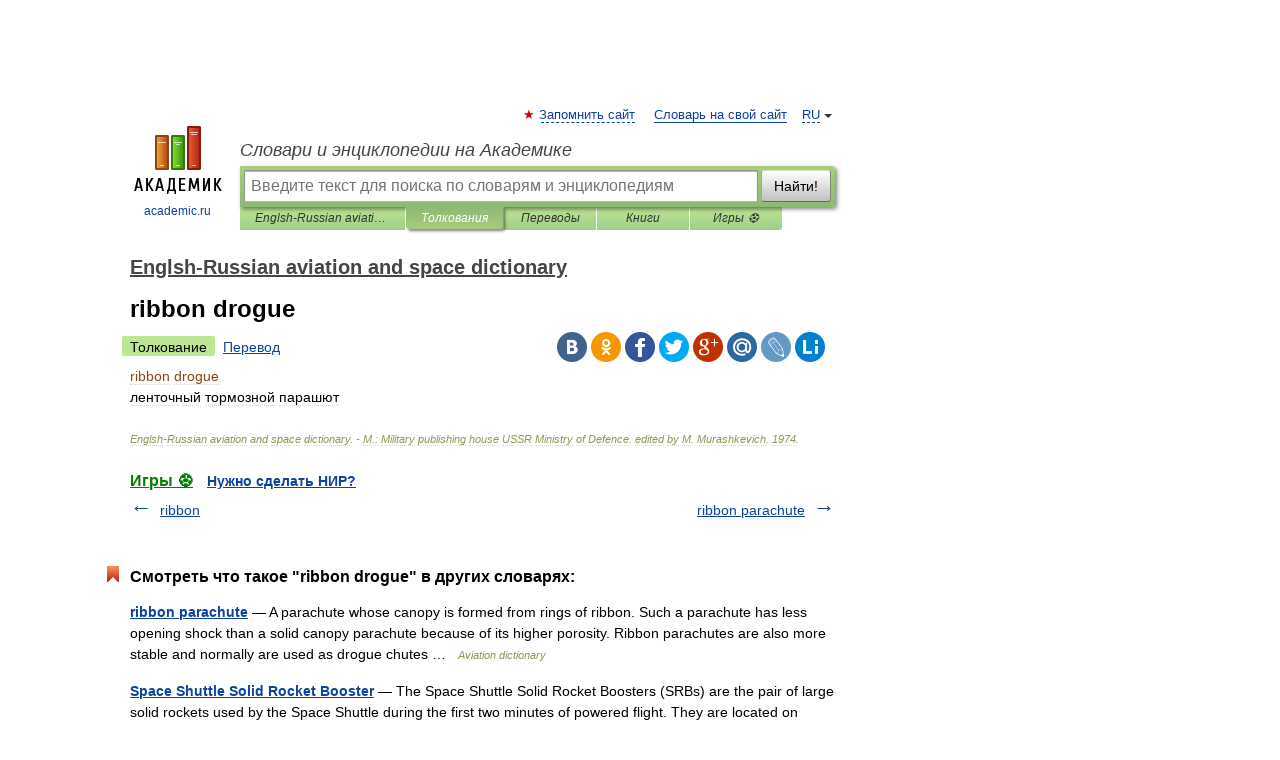

--- FILE ---
content_type: application/javascript; charset=utf-8
request_url: https://fundingchoicesmessages.google.com/f/AGSKWxVlzQsBUwxfmDWflCeOI8dhI2BR5uXCa36WVK9bsTNjXG-AcqM1_VWzbXjygovCPVu8MVbZV97BjT_p3KsLcyPn-PNZcuYSJfJAWSxMP20Fvk8rKQa97ndZsOFaBx7xjPccwo2Q5Dp26v1-y80ykaKFmKaQxqxcCIf1ejtXBJNtDIhHThTcqNO5449t/__ChatAd_-468-60.-300x600.&video_ads__adify.
body_size: -1283
content:
window['d0c1f3fa-a16f-4079-958b-9a6e19078c55'] = true;